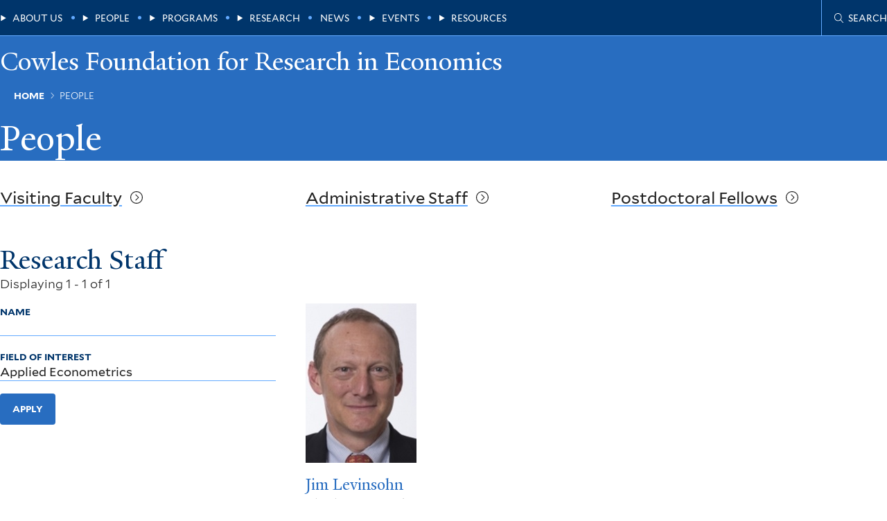

--- FILE ---
content_type: text/css
request_url: https://cowles.yale.edu/themes/custom/economics_base/ui/dist/node/teaser-vertical/node.teaser-vertical.css?t9a4ip
body_size: 1424
content:
/*!**********************************************************************************************************************************************************************************************************************************************************************!*\
  !*** css ../node_modules/css-loader/dist/cjs.js!../node_modules/postcss-loader/dist/cjs.js??ruleSet[1].rules[0].use[2]!../node_modules/sass-loader/dist/cjs.js??ruleSet[1].rules[0].use[3]!./src/templates/node/component/teaser-vertical/node.teaser-vertical.scss ***!
  \**********************************************************************************************************************************************************************************************************************************************************************/
.node-teaser--vertical .node-teaser__heading {
  font-size: var(--heading--font-size);
  color: var(--heading--color);
  line-height: var(--heading--line-height, 1.2);
  font-family: var(--heading--font-family, YaleNew);
  font-weight: var(--heading--font-weight, 400);
  font-style: var(--heading--font-style, normal);
  text-transform: var(--heading--text-transform);
  transition: var(--heading--transition, all 200ms ease-in-out);
  margin-top: var(--heading--margin-top);
  margin-bottom: var(--heading--margin-bottom);
}
.node-teaser--vertical .node-teaser__heading:first-child {
  --heading--margin-top: 0;
}

.node-teaser--vertical .node-teaser__heading {
  --heading--font-size: var(--h4--font-size, clamp(1.333rem, 1.333rem + 0vw, 1.333rem));
}

.node-teaser--vertical .node-teaser__type-label {
  font-size: 0.7501875469rem;
  font-weight: 700;
  font-family: "Mallory";
  text-transform: var(--type-label--text-transform, uppercase);
  color: var(--type-label--color, var(--text--color));
}

.node-teaser--vertical .node-teaser__heading a::after {
  aspect-ratio: 1/1;
  background-color: var(--icon-embed--bg-color, currentColor);
  content: "";
  display: var(--icon-embed--display, inline-block);
  -webkit-mask-image: var(--icon-embed--mask-image);
          mask-image: var(--icon-embed--mask-image);
  margin-inline: var(--icon-embed--margin-inline);
  -webkit-mask-position: center;
          mask-position: center;
  -webkit-mask-repeat: no-repeat;
          mask-repeat: no-repeat;
  transition: all 200ms ease-in-out var(--icon-embed--transition-delay, 0ms);
  translate: var(--icon-embed--translate, 0 0);
  min-width: var(--icon-embed--min-width, 1em);
}

.node-teaser--vertical .node-teaser__heading a span {
  display: inline;
  line-height: 1;
  background-image: linear-gradient(0deg, var(--animate-underline--underline-color, var(--underline--color)) 0%, var(--animate-underline--underline-color, var(--underline--color)) 100%);
  background-size: var(--animate-underline--bg-size--width, 0%) var(--animate-underline--bg-size--thickness, 2px);
  background-repeat: no-repeat;
  background-position-y: bottom;
  background-position-x: var(--animate-underline--bg-position-x, right);
  transition: all 200ms ease-in-out;
}
.node-teaser--vertical .node-teaser__heading a span:hover, .node-teaser--vertical .node-teaser__heading a span:focus {
  --animate-underline--bg-size--width: var(--animate-underline--bg-size--width--active);
}

.node-teaser--vertical .node-teaser__heading a span {
  --animate-underline--bg-position-x: left;
  --animate-underline--bg-size--width: 0%;
  --animate-underline--bg-size--width--active: 100%;
}

.node-teaser--vertical .node-teaser__heading a {
  --icon-embed--min-width: 0.75em;
  --animate-underline--underline-color: var(--underline--color);
  line-height: 1.1;
  display: inline;
  align-items: center;
}

.node-teaser--vertical .node-teaser__heading a {
  --a--padding: 0 var(--icon-embed--min-width) 0 0;
}
.node-teaser--vertical .node-teaser__heading a::after {
  --icon-embed--margin-inline: 0.25em calc(var(--icon-embed--min-width) * -1);
}
.node-teaser--vertical .node-teaser__heading a:hover, .node-teaser--vertical .node-teaser__heading a:focus {
  --icon-embed--transition-delay: 100ms;
  --icon-embed--translate: 0.25em 0;
}

.node-teaser--vertical .node-teaser__heading a {
  --icon-embed--mask-image: url([data-uri]);
}

.node-teaser--vertical {
  display: flex;
  flex-direction: column;
}
.node-teaser--vertical .node-teaser__header {
  order: 2;
}
.node-teaser--vertical .node-teaser__header > * + * {
  margin-top: 0.25em;
}
.node-teaser--vertical .node-teaser__image {
  margin-bottom: 18px;
}
.node-teaser--vertical .node-teaser__content {
  order: 1;
}


--- FILE ---
content_type: text/css
request_url: https://cowles.yale.edu/themes/custom/economics_base/ui/dist/node/person/teaser-vertical/node.person.teaser-vertical.css?t9a4ip
body_size: -220
content:
/*!************************************************************************************************************************************************************************************************************************************************************************************!*\
  !*** css ../node_modules/css-loader/dist/cjs.js!../node_modules/postcss-loader/dist/cjs.js??ruleSet[1].rules[0].use[2]!../node_modules/sass-loader/dist/cjs.js??ruleSet[1].rules[0].use[3]!./src/templates/node/person/teaser-vertical/component/node.person.teaser-vertical.scss ***!
  \************************************************************************************************************************************************************************************************************************************************************************************/
.node-teaser--person.node-teaser--vertical .node-teaser__professional-title {
  line-height: 1;
  display: var(--node-teaser-person--professional-title--display, block);
}


--- FILE ---
content_type: text/css
request_url: https://cowles.yale.edu/themes/custom/economics_base/ui/dist/paragraph/view-block/paragraph.view-block.css?t9a4ip
body_size: -311
content:
/*!**********************************************************************************************************************************************************************************************************************************************************************!*\
  !*** css ../node_modules/css-loader/dist/cjs.js!../node_modules/postcss-loader/dist/cjs.js??ruleSet[1].rules[0].use[2]!../node_modules/sass-loader/dist/cjs.js??ruleSet[1].rules[0].use[3]!./src/templates/paragraph/view-block/component/paragraph.view-block.scss ***!
  \**********************************************************************************************************************************************************************************************************************************************************************/



--- FILE ---
content_type: text/css
request_url: https://cowles.yale.edu/themes/custom/economics_base/ui/dist/field/advanced-header-field/field.advanced-header-field.css?t9a4ip
body_size: 206
content:
/*!************************************************************************************************************************************************************************************************************************************************************************************!*\
  !*** css ../node_modules/css-loader/dist/cjs.js!../node_modules/postcss-loader/dist/cjs.js??ruleSet[1].rules[0].use[2]!../node_modules/sass-loader/dist/cjs.js??ruleSet[1].rules[0].use[3]!./src/templates/field/advanced-header-field/component/field.advanced-header-field.scss ***!
  \************************************************************************************************************************************************************************************************************************************************************************************/
.advanced-header-field.advanced-header-field--size-h4 .advanced-header-field__heading, .advanced-header-field.advanced-header-field--size-h3 .advanced-header-field__heading, .advanced-header-field.advanced-header-field--size-h2 .advanced-header-field__heading {
  font-size: var(--heading--font-size);
  color: var(--heading--color);
  line-height: var(--heading--line-height, 1.2);
  font-family: var(--heading--font-family, YaleNew);
  font-weight: var(--heading--font-weight, 400);
  font-style: var(--heading--font-style, normal);
  text-transform: var(--heading--text-transform);
  transition: var(--heading--transition, all 200ms ease-in-out);
  margin-top: var(--heading--margin-top);
  margin-bottom: var(--heading--margin-bottom);
}
.advanced-header-field.advanced-header-field--size-h4 .advanced-header-field__heading:first-child, .advanced-header-field.advanced-header-field--size-h3 .advanced-header-field__heading:first-child, .advanced-header-field.advanced-header-field--size-h2 .advanced-header-field__heading:first-child {
  --heading--margin-top: 0;
}

.advanced-header-field.advanced-header-field--size-h2:not(:has(.advanced-header-field__subtitle)), .advanced-header-field.advanced-header-field--heading-tag-h2:not(:has(.advanced-header-field__subtitle)), .advanced-header-field.advanced-header-field--size-h3:not(:has(.advanced-header-field__subtitle)), .advanced-header-field.advanced-header-field--heading-tag-h3:not(:has(.advanced-header-field__subtitle)), .advanced-header-field.advanced-header-field--size-h4:not(:has(.advanced-header-field__subtitle)), .advanced-header-field.advanced-header-field--heading-tag-h4:not(:has(.advanced-header-field__subtitle)) {
  --heading--margin-bottom: 0.5em;
}

.advanced-header-field.advanced-header-field--size-h2 .advanced-header-field__heading {
  --heading--font-size: var(--h2--font-size, clamp(1.776889rem, 1.579654321rem + 0.986173395vw, 2.368593037rem));
}

.advanced-header-field.advanced-header-field--size-h3 .advanced-header-field__heading {
  --heading--font-size: var(--h3--font-size, clamp(1.5390234037rem, 1.4597348715rem + 0.3964426606vw, 1.776889rem));
}

.advanced-header-field.advanced-header-field--size-h4 .advanced-header-field__heading {
  --heading--font-size: var(--h4--font-size, clamp(1.333rem, 1.333rem + 0vw, 1.333rem));
}

.advanced-header-field .advanced-header-field__subtitle {
  margin-bottom: 0.75em;
}
.advanced-header-field.advanced-header-field--style-centered {
  text-align: center;
}


--- FILE ---
content_type: text/css
request_url: https://cowles.yale.edu/themes/custom/economics_base/ui/dist/node/page/full/node.page.full.css?t9a4ip
body_size: 287
content:
/*!**********************************************************************************************************************************************************************************************************************************************************!*\
  !*** css ../node_modules/css-loader/dist/cjs.js!../node_modules/postcss-loader/dist/cjs.js??ruleSet[1].rules[0].use[2]!../node_modules/sass-loader/dist/cjs.js??ruleSet[1].rules[0].use[3]!./src/templates/node/page/full/component/node.page.full.scss ***!
  \**********************************************************************************************************************************************************************************************************************************************************/
.node--page.node--full.node--no-callout-header .node__header, .node--page.node--full.node--no-callout-header.node--colorize-header.node--has-body .node__header-content[data-color-scheme-callout] {
  margin-left: calc(-50vw + 50% - var(--scrollbar-width, 0px) / 2 * -1);
  margin-right: calc(-50vw + 50% - var(--scrollbar-width, 0px) / 2 * -1);
}

.node--page.node--full.node--no-callout-header .node__header-content-wrapper {
  padding-inline: var(--safe-area-inline);
  max-width: 1440px;
  margin: 0 auto;
}

.node--page.node--full {
  display: grid;
  grid-template-columns: 1fr;
  row-gap: 31.984002px;
}
.node--page.node--full .node__header-content > * + * {
  margin-top: 18px;
}
.node--page.node--full.node--no-callout-header.node--colorize-header .node__header {
  --text--color: var(--site-header--color);
  --heading--color: var(--site-header--color);
  color: var(--site-header--color);
  background-color: var(--site-header--bg-color);
  padding-block: 7.5994481613px 23.994px;
}
.node--page.node--full.node--no-callout-header.node--colorize-header.node--has-body .node__header {
  padding-block: 42.634674666px 0;
  margin-bottom: 100.9841935486px;
}
.node--page.node--full.node--no-callout-header.node--colorize-header.node--has-body .node__header-content {
  margin-bottom: calc(100.9841935486px * -1);
}
.node--page.node--full.node--no-callout-header.node--colorize-header.node--has-body .node__header-content[data-color-scheme-callout] {
  color: var(--text--color);
  background-color: var(--bg-color);
  padding-block: 31.984002px;
  padding-inline: var(--safe-area-inline);
}
@media (min-width: 48em) {
  .node--page.node--full.node--no-callout-header.node--colorize-header.node--has-body .node__header-content[data-color-scheme-callout] {
    padding-inline: 31.984002px;
    margin-inline: calc(31.984002px * -1);
  }
}


--- FILE ---
content_type: text/css
request_url: https://cowles.yale.edu/themes/custom/economics_base/ui/dist/navigation/main/menu.main.css?t9a4ip
body_size: 575
content:
/*!******************************************************************************************************************************************************************************************************************************************************!*\
  !*** css ../node_modules/css-loader/dist/cjs.js!../node_modules/postcss-loader/dist/cjs.js??ruleSet[1].rules[0].use[2]!../node_modules/sass-loader/dist/cjs.js??ruleSet[1].rules[0].use[3]!./src/templates/navigation/main/component/menu.main.scss ***!
  \******************************************************************************************************************************************************************************************************************************************************/
@charset "UTF-8";
.menu--main {
  font-weight: 400;
}
.menu--main.menu--level-0 {
  position: absolute;
  inset: 0;
  z-index: 100;
  overflow: auto;
  background-color: var(--main-menu--bg-color);
  margin-top: var(--site-header-stripe-height);
}
.menu--main.menu--level-0 .menu__details[open] {
  border-left: 5px solid var(--accent--color);
}
.menu--main.menu--level-0 .menu__details[open] summary a {
  color: var(--main-menu--a--color--active);
}
.menu--main.menu--level-0 .menu__details[open] summary {
  color: var(--main-menu--summary--color--active);
}
.menu--main.menu--level-0 > .menu__item {
  display: flex;
  align-items: center;
}
.menu--main.menu--level-0 > .menu__item a {
  color: var(--main-menu--a--color);
}
.menu--main.menu--level-0 > .menu__item a:hover, .menu--main.menu--level-0 > .menu__item a:focus {
  color: var(--main-menu--a--color--active);
}
.menu--main.menu--level-0 > .menu__item summary {
  color: var(--main-menu--summary--color);
}
.menu--main.menu--level-0 > .menu__item > a,
.menu--main.menu--level-0 > .menu__item summary {
  text-transform: uppercase;
  display: inline-block;
  padding: 1em var(--safe-area-inline);
  font-size: 0.7501875469rem;
}
.menu--main.menu--level-0 > .menu__item + .menu__item {
  border-top: 1px solid var(--main-menu--menu-item--border-color, var(--accent--color));
}
@media (min-width: 64em) {
  .menu--main.menu--level-0 {
    overflow: unset;
    background-color: var(--main-menu--bg-color);
    margin-top: 0;
    position: relative;
    display: flex;
    margin-left: -0.5em;
    margin-bottom: 1px;
  }
  .menu--main.menu--level-0 > .menu__item + .menu__item {
    border-top: none;
  }
  .menu--main.menu--level-0 > .menu__item + .menu__item::before {
    content: "•";
    display: var(--main-menu--bullet--display);
    color: var(--main-menu--bullet--color, var(--accent--color));
  }
  .menu--main.menu--level-0 > .menu__item > a,
  .menu--main.menu--level-0 > .menu__item summary {
    padding: 1em 0.75em;
  }
  .menu--main.menu--level-0 > .menu__item > a:hover,
  .menu--main.menu--level-0 > .menu__item > a:focus,
  .menu--main.menu--level-0 > .menu__item summary:has(a:hover, a:focus) {
    background-color: var(--main-menu--menu-item--bg-color--active);
  }
  .menu--main.menu--level-0 > .menu__item .menu__details[open] {
    border-left: none;
  }
  .menu--main.menu--level-0 > .menu__item .menu__details[open] summary {
    background-color: var(--main-menu--menu-item--bg-color--active);
  }
  .menu--main.menu--level-0 .menu__submenu-wrapper {
    position: absolute;
    background-color: var(--main-menu--submenu--bg-color);
    border-bottom: 5px solid var(--accent--color);
  }
}
.menu--main.menu--level-1 {
  padding-inline: var(--safe-area-inline);
}
.menu--main.menu--level-1 > .menu__item > a {
  color: var(--main-menu--lvl1--a--color, var(--main-menu--a--color));
  margin: 0.75em 18px;
  display: inline-block;
}
.menu--main.menu--level-1 > .menu__item > a:hover, .menu--main.menu--level-1 > .menu__item > a:focus {
  color: var(--main-menu--lvl1--a--color--active, var(--main-menu--a--color--active));
}
@media (min-width: 64em) {
  .menu--main.menu--level-1 {
    padding-inline: 0;
  }
  .menu--main.menu--level-1 .menu__item:nth-child(1) {
    display: none;
  }
}


--- FILE ---
content_type: text/css
request_url: https://cowles.yale.edu/themes/custom/economics_base/themes/cowles_2025/ui/dist/navigation/main/menu.main.css?t9a4ip
body_size: -128
content:
/*!*****************************************************************************************************************************************************************************************************************************************************************************!*\
  !*** css ../node_modules/css-loader/dist/cjs.js!../node_modules/postcss-loader/dist/cjs.js??ruleSet[1].rules[0].use[2]!../node_modules/sass-loader/dist/cjs.js??ruleSet[1].rules[0].use[3]!../themes/cowles_2025/ui/src/templates/navigation/main/component/menu.main.scss ***!
  \*****************************************************************************************************************************************************************************************************************************************************************************/
.menu--main.menu--cowles {
  --main-menu--menu-item--border-color: #ffffff;
  --main-menu--bg-color: #00356b;
  --main-menu--a--color: #ffffff;
  --main-menu--a--color--active: #63aaff;
  --main-menu--summary--color: #ffffff;
  --main-menu--summary--color--active: #ffffff;
}
@media (min-width: 64em) {
  .menu--main.menu--cowles {
    --main-menu--a--color--active: var(--a--color);
    --main-menu--summary--color--active: #222222;
    --main-menu--menu-item--bg-color--active: #ffffff;
    --main-menu--submenu--bg-color: #ffffff;
    --main-menu--lvl1--a--color: #222222;
    --main-menu--lvl1--a--color--active: var(--a--color);
  }
}
